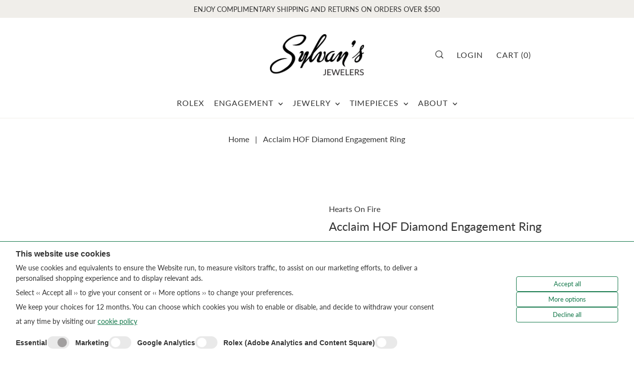

--- FILE ---
content_type: text/css
request_url: https://sylvans.com/cdn/shop/t/11/assets/section-header.css?v=67969993601411654951697581315
body_size: 830
content:
ul.header__navigation li.dropdown ul.submenu,ul.header__navigation li.dropdown ul.submenu li,ul.header__navigation li.dropdown ul.submenu .nested,#drop-mega-menu .left,.section-header__main-bar{background-color:var(--header-bg)}.mobile-nav__mobile-header .header__cart-links--search{display:none}ul.header__navigation li.dropdown ul.submenu li a,.section-header__main-bar,.section-header__main-bar p,.section-header__main-bar a,.section-header__main-bar h1,.section-header__main-bar h2,.section-header__main-bar h3,.section-header__main-bar h4,.section-header__main-bar h5,.section-header__main-bar ul.header__navigation a,.section-header__main-bar .nav-font,.section-header__main-bar ul.header__cart-links__wrapper a,.mobile-nav__wrapper .c-accordion__link,.mobile-nav__wrapper .dropdown-arrow svg,ul.header__navigation a,#drop-mega-menu .left ul>li a,#drop-mega-menu .left ul.sub-menu>li a,.section-header .site-logo a{color:var(--header-text)}.section-header__main-bar #icon--dropdown-arrow.stroke g{stroke:var(--header-text)}ul.header__navigation li.dropdown ul.submenu li a:hover,#drop-mega-menu .left ul>li a:hover,#drop-mega-menu .left ul.sub-menu>li a:hover,.section-header .site-logo a:hover,.section-header ul.header__navigation li:hover .dlink,.section-header ul.header__cart-links__wrapper.cart-link-topbar-false li:hover a,.section-header__main-bar ul.header__navigation li.menu-item:hover>span,.section-header__main-bar ul.header__cart-links__wrapper a:hover span,.section-header__main-bar ul.header__navigation li.menu-item:hover>a,.section-header__main-bar ul.header__cart-links__wrapper a:hover,.section-header__main-bar ul.header__cart-links__wrapper button:hover,.section-header__main-bar ul.header__cart-links__wrapper button:hover span{color:var(--header-hover)}.section-header{width:100%;z-index:20}.section-header ul.header__navigation a,.section-header ul.header__navigation label,.section-header ul.header__cart-links__wrapper.cart-link-topbar-false a,.section-header ul.header__navigation span{font-size:var(--nav-size);font-style:var(--nav-style);font-weight:var(--nav-weight);font-family:var(--nav-family);text-transform:var(--nav-transform);letter-spacing:var(--nav-spacing);display:inline-block;margin:0!important;cursor:pointer;display:flex;align-items:center}@media (max-width: 767px){.section-header .cart-link svg{margin-right:0!important}}@media (min-width: 768px){.section-header__main-bar .header__logo-wrapper{padding-top:var(--space-4);padding-bottom:var(--space-4)}}.section-header__main-bar.sticky--active{width:100%;position:fixed;top:0;max-width:unset;z-index:9;-webkit-box-shadow:-1px 9px 4px -4px rgba(0,0,0,.05);-moz-box-shadow:-1px 9px 4px -4px rgba(0,0,0,.05);box-shadow:-1px 9px 4px -4px #0000000d}.section-header__main-bar .grid__wrapper.block-layout{grid-row-gap:0}.section-header .site-logo a{font-family:var(--heading-family);font-style:var(--heading-style);font-weight:var(--heading-weight);letter-spacing:var(--heading-spacing);line-height:1;word-break:break-all}.section-header .cart-link-topbar-true{color:var(--announcement-bar-text-color);fill:var(--announcement-bar-text-color)}.section-header .cart-link-topbar-true svg g{fill:var(--announcement-bar-text-color)}input[type=search]#Search::-webkit-search-decoration,input[type=search]#Search::-webkit-search-cancel-button,input[type=search]#Search::-webkit-search-results-button,input[type=search]#Search::-webkit-search-results-decoration{-webkit-appearance:none}#predictive-search{line-height:initial;--ps-background-color: var(--background);--ps-border-color: var(--dotted-color);--ps-color: var(--text-color);--ps-transition: background-color .1s ease-in-out}#predictive-search ul{margin-bottom:0}#predictive-search-results{background:var(--ps-background-color);color:var(--ps-color)}.predictive-search__heading{margin-left:var(--space-3);margin-right:var(--space-3);margin-bottom:0;padding-top:var(--space-3);padding-bottom:var(--space-3);border-bottom:1px solid var(--ps-border-color);color:var(--ps-color);font-weight:700}.predictive-search__results-list .product-loop__info-wrapper,.predictive-search__results-list .product-loop__price{grid-column:auto/span 12}.predictive-search__heading#predictive-search-products{margin-bottom:var(--space-3);padding-left:var(--space-5)}.predictive-search__item-content .price.price--listing .price-item{color:var(--ps-color)}.predictive-search__list-item,.predictive-search__results-list>li{list-style-type:none}.predictive-search__item.button-as-link{color:var(--ps-color);letter-spacing:var(--main-spacing)}.predictive-search__item-content .price.price--listing{align-items:flex-start}.predictive-search__image{margin-right:var(--space-3);width:initial}.predictive-search__item-content{display:flex;flex-direction:column;justify-content:center}.predictive-search__item{display:flex;width:100%;padding:var(--space-3);margin-bottom:var(--space-3);text-align:left;background-color:transparent;transition:var(--ps-transition);font-weight:initial;text-transform:initial;height:initial;line-height:initial;color:var(--ps-color)}.predictive-search__list-item--search .predictive-search__item{position:static;width:100%;margin:0;padding:var(--space-3);text-decoration:none}.predictive-search-form{position:relative}.predictive-search__list-item--search .predictive-search__item:hover,.predictive-search__list-item--search .predictive-search__item:focus,#predictive-search .predictive-search__item:hover,#predictive-search .predictive-search__item:focus{background-color:var(--ps-background-color)}.predictive-search__item:hover .predictive-search__item-heading{text-decoration:underline}.predictive-search__item-heading{font-weight:700}.search__product-loop.grid__wrapper{padding-left:var(--space-3);padding-right:var(--space-3)}#predictiveSearch .product-index{margin-bottom:30px}#predictiveSearch .product-index .product-listing__quickview-trigger,#predictiveSearch .product-index:hover .product-listing__quickview-trigger{display:none}#predictiveSearch .searchbox__input{width:96%}#predictive-search-results{padding-right:2%;padding-left:2%}.searchbox .predictive-search__heading{margin-left:0;margin-right:0}.predictive-search__list-item--search .button{margin:0 auto}.section-header__searchbox .c-accordion__top-level a{text-transform:unset;font-family:var(--heading-family);font-weight:var(--heading-weight);letter-spacing:var(--heading-spacing)}.section-header__searchbox .c-accordion__second-level a{text-transform:none}.section-header__searchbox .c-accordion li:not(.c-accordion__panel),.section-header__searchbox .c-accordion--outer__wrapper{border:none!important;padding:0!important}.section-header__searchbox .c-accordion__second-level-wrapper,.section-header__searchbox .c-accordion__third-level ul{padding-left:var(--space-3)}.searchbox__input{margin-top:0!important;padding-left:0!important}.slideout__trigger-search button{position:absolute;right:10px;top:6px}
/*# sourceMappingURL=/cdn/shop/t/11/assets/section-header.css.map?v=67969993601411654951697581315 */
